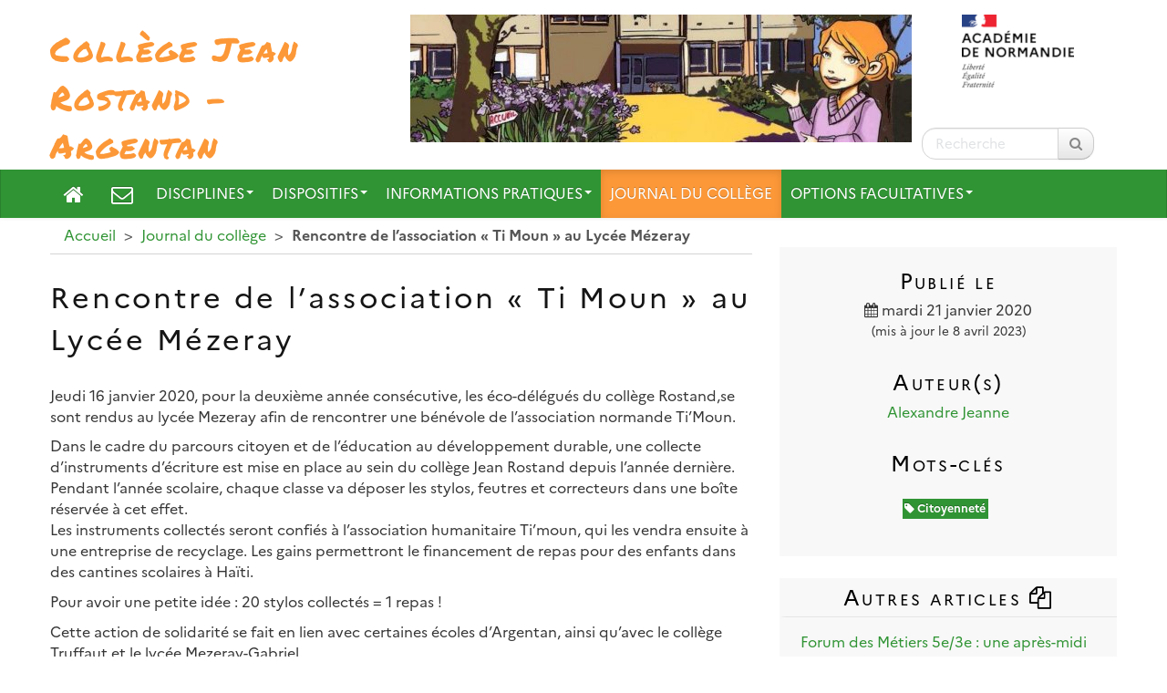

--- FILE ---
content_type: text/html; charset=utf-8
request_url: https://rostand-argentan.college.ac-normandie.fr/spip.php?article408
body_size: 7279
content:
<!DOCTYPE HTML>
<html class="page_article sans_composition ltr fr no-js" lang="fr" dir="ltr">
	<head>
		<script type='text/javascript'>/*<![CDATA[*/(function(H){H.className=H.className.replace(/\bno-js\b/,'js')})(document.documentElement);/*]]>*/</script>
		
		<meta http-equiv="Content-Type" content="text/html; charset=utf-8" />

		<title>Rencontre de l'association &laquo; Ti Moun &raquo; au Lycée Mézeray - Collège Jean Rostand - Argentan</title>
<meta name="description" content=" Jeudi 16 janvier 2020, pour la deuxi&#232;me ann&#233;e cons&#233;cutive, les &#233;co-d&#233;l&#233;gu&#233;s du coll&#232;ge Rostand,se sont rendus au lyc&#233;e Mezeray afin de rencontrer (&#8230;) " />
<link rel="canonical" href="https://rostand-argentan.college.ac-normandie.fr/spip.php?article408" />


<link rel="icon" type="image/x-icon" href="https://rostand-argentan.college.ac-normandie.fr/plugins/interface-publique/spipr-dane/favicon.ico" />
<link rel="shortcut icon" type="image/x-icon" href="https://rostand-argentan.college.ac-normandie.fr/plugins/interface-publique/spipr-dane/favicon.ico" /><meta name="generator" content="SPIP 4.4.5" >

<script type="text/javascript">
var error_on_ajaxform='Oups. Une erreur inattendue a empêché de soumettre le formulaire. Vous pouvez essayer à nouveau.';
</script>

<link rel="alternate" type="application/rss+xml" title="Syndiquer tout le site" href="spip.php?page=backend" />
<meta name="viewport" content="width=device-width, initial-scale=1.0">

<!-- compact [
	squelettes-dist/css/font.css?1739522556
	local/cache-less/bootstrap-cssify-bfdac97.css?1767467489
	local/cache-less/responsive-cssify-2ae5d54.css?1767467489
	local/cache-less/box-cssify-eaff81c.css?1767467489
	plugins/interface-publique/z-core/css/box_skins.css?1742814022
	plugins/developpement/bootstrap2/bootstrap2spip/css/spip.css?1742814324
	local/cache-less/spip.list-cssify-f652315.css?1767467489
	plugins-dist/mediabox/lib/lity/lity.css?1757321560
	plugins-dist/mediabox/lity/css/lity.mediabox.css?1757321560
	plugins-dist/mediabox/lity/skins/_simple-dark/lity.css?1757321560
	plugins-dist/porte_plume/css/barre_outils.css?1757321562
	local/cache-css/cssdyn-css_barre_outils_icones_css-2b11b238.css?1742999990
	plugins/developpement/jquery_ui/css/ui/jquery-ui.css
	plugins/interface-publique/picto/fontAwesome/css/font-awesome.min.css
	plugins/interface-publique/picto/css/picto.css
	plugins/contenu/typo_guillemets/css/typo_guillemets.css
	plugins/interactivite/socialtags/socialtags.css?1742813503
	plugins/contenu/porte_plume_enluminures_typographiques/css/enluminurestypo.css
	plugins/media/oembed/css/oembed.css?1742814132
	local/cache-less/spipr_dist-cssify-34feb01.css?1767467489
	local/cache-less/spipr-dane-cssify-b2cf34e.css?1767467489
	local/cache-less/spipr-dane-pages-cssify-e75f119.css?1767467490
	local/cache-less/spipr-dane-medias-cssify-124a896.css?1767467490
	local/cache-less/lessdyn-css_spipr_dane_config_less-d00cb68d-cssify-f1c5270.css
	plugins/interface-publique/spipr-dane/css/style_dyslexie.css?1742814028
	plugins/media/photoswipe/lib/photoswipe/photoswipe.css
	plugins/media/photoswipe/lib/photoswipe/default-skin/default-skin.css
] 82.9% -->
<link rel='stylesheet' href='local/cache-css/57a691b428fdc36e7914f536cb3064cc.css?1767467490' type='text/css' />









<script type='text/javascript'>var var_zajax_content='content';</script><script>
var mediabox_settings={"auto_detect":true,"ns":"box","tt_img":true,"sel_g":"#documents_portfolio a[type='image\/jpeg'],#documents_portfolio a[type='image\/png'],#documents_portfolio a[type='image\/gif']","sel_c":".mediabox","str_ssStart":"Diaporama","str_ssStop":"Arr\u00eater","str_cur":"{current}\/{total}","str_prev":"Pr\u00e9c\u00e9dent","str_next":"Suivant","str_close":"Fermer","str_loading":"Chargement\u2026","str_petc":"Taper \u2019Echap\u2019 pour fermer","str_dialTitDef":"Boite de dialogue","str_dialTitMed":"Affichage d\u2019un media","splash_url":"","lity":{"skin":"_simple-dark","maxWidth":"90%","maxHeight":"90%","minWidth":"400px","minHeight":"","slideshow_speed":"2500","opacite":"0.9","defaultCaptionState":"expanded"}};
</script>
<!-- insert_head_css -->























 





<script type='text/javascript' src='local/cache-js/5b6fafae58b5eebd214ebeab81665eb3.js?1760145613'></script>












<!-- insert_head -->











<style type='text/css'>
	img[data-photo].photoshow { cursor: zoom-in; }
	</style>
	



<script type="text/javascript">
// configuration
photoswipe = {
  path: "plugins/media/photoswipe/lib/photoswipe//",
  selector: "img[data-photo], a[type]",
  conteneur: ".photoswipe-cont",
  gallery: true, // galerie
  errorMsg: "<div class=\"pswp__error-msg\"><a href=\"%url%\" target=\"_blank\">Image indisponible<\/a>.<\/div>",
  debug: false // debug
};
</script>
<link rel="alternate" type="application/json+oembed" href="https://rostand-argentan.college.ac-normandie.fr/oembed.api/?format=json&amp;url=https%3A%2F%2Frostand-argentan.college.ac-normandie.fr%2Fspip.php%3Farticle408" />




 




<!--[if lt IE 9]>
<script type="text/javascript" src="plugins/developpement/bootstrap2/bootstrap2spip/js/html5.js"></script>
<script type="text/javascript" src="plugins/developpement/bootstrap2/bootstrap2spip/js/respond.min.js"></script>
<![endif]-->

<link rel="icon" type="image/x-icon" href="plugins/interface-publique/spipr-dane/favicon.ico" >
<link rel="shortcut icon" type="image/x-icon" href="plugins/interface-publique/spipr-dane/favicon.ico" >

<link rel="apple-touch-icon" href="local/cache-gd2/bf/f2bb9b4edfcb88034bcb5ab4df399b.png?1742999991"/>	</head>
	<body class="content-aside_extra-a page secteur-1 rubrique-1 article">

	<div class="page page-content-aside_extra-a secteur-1 rubrique-1">
		<div class="header" id="header">
			<div class="container" id="header_container">
				<div class="row">
<header class="accueil clearfix">
    <div id="logo-institution" class="span2 a_droite">
  		<img src='local/cache-vignettes/L123xH80/logo-academie-3226d.png?1742999993' alt='Acad&#233;mie de Normandie' width='123' height='80' class='spip_logo' />
  	</div>
     <a rel="start home" href="https://rostand-argentan.college.ac-normandie.fr/" title="Accueil">
    <div id="logo_site_spip" class="span10 crayon meta-valeur-nom_site  right"> 
		<div class="right"><img
	src="local/cache-vignettes/L550xH140/rostand-header-photo-93108.jpg?1686556642" class='spip_logo' width='550' height='140'
	alt="" /></div>
		<div id="nom_site_spip">
			<h1>Collège Jean Rostand - Argentan</h1>
			
		</div>
	  </div> </a>
</header>
<div class="form-search"><div class="formulaire_spip formulaire_recherche " id="formulaire_recherche">
<form action="spip.php?page=recherche" method="get" ><div>
	<input name="page" value="recherche" type="hidden"
>
	
	<label for="recherche" class="muted">Rechercher :</label>
	<div class="input-append">
		<input type="search" class="search text search-query" name="recherche" placeholder="Recherche" id="recherche" accesskey="4" />
		<button type="submit" class="btn" title="Rechercher" ><span class="picto"><i class="fa fa-search"></i></span></button>
	</div>
</div></form>
</div>
</div>
</div>			</div>
		</div>
		<div class="navbar navbar-inverse " id="nav">
			<div class="menu-conteneur navbar-inner">
<a class="btn btn-navbar" data-toggle="collapse" data-target=".nav-collapse-main"><span class="icon-bar"></span><span class="icon-bar"></span><span class="icon-bar"></span></a>
<div class="nav-collapse nav-collapse-main collapse"><ul class="menu-liste menu-items nav span12" data-depth="0">
		<li class="menu-entree menu-picto item ">
		<a   href="https://rostand-argentan.college.ac-normandie.fr/" title="Accueil" class="item-fa"><i class="fa fa-home"></i></a>
		<li class="menu-entree menu-picto item ">
        <a href="spip.php?page=contact" class="item-fa" title="Nous contacter"><i class="fa fa-envelope-o"></i></a>
		<li class="menu-entree item menu-items__item menu-items__item_objet menu-items__item_rubrique rub30">
			<a href="spip.php?rubrique30" class="menu-items__lien">Disciplines</a>
				       
				
					<ul class="menu-liste menu-items menu-items" data-depth="1">
				
					
					<li class="menu-entree item menu-items__item menu-items__item_objet menu-items__item_rubrique rub13">
						<a href="spip.php?rubrique13" class="menu-items__lien">Français</a>
						
							
					
				
						
					</li>
				
					
					<li class="menu-entree item menu-items__item menu-items__item_objet menu-items__item_rubrique rub64">
						<a href="spip.php?rubrique64" class="menu-items__lien">Histoire-Géographie</a>
						
							
					
				
						
					</li>
				
					
					<li class="menu-entree item menu-items__item menu-items__item_objet menu-items__item_rubrique rub12">
						<a href="spip.php?rubrique12" class="menu-items__lien">L&#8217;éducation aux médias (EMI en 6e)</a>
						
							
					
				
						
					</li>
				
					
					<li class="menu-entree item menu-items__item menu-items__item_objet menu-items__item_rubrique rub22">
						<a href="spip.php?rubrique22" class="menu-items__lien">L&#8217;éducation pratique et sportive (EPS)</a>
						
							
					
				
						
					</li>
				
					
					<li class="menu-entree item menu-items__item menu-items__item_objet menu-items__item_rubrique rub63">
						<a href="spip.php?rubrique63" class="menu-items__lien">Les Arts (arts plastiques et musique)</a>
						
							
					
				
						
					</li>
				
					
					<li class="menu-entree item menu-items__item menu-items__item_objet menu-items__item_rubrique rub62">
						<a href="spip.php?rubrique62" class="menu-items__lien">Les langues (english, deutsch, español)</a>
						
							
					
				
						
					</li>
				
					
					<li class="menu-entree item menu-items__item menu-items__item_objet menu-items__item_rubrique rub61">
						<a href="spip.php?rubrique61" class="menu-items__lien">Les sciences (mathématiques, SVT, technologie, physique- chimie)</a>
						
							
					
				
						
					</li>
				
					
					</ul>
				
			
		</li>
		<li class="menu-entree item menu-items__item menu-items__item_objet menu-items__item_rubrique rub45">
			<a href="spip.php?rubrique45" class="menu-items__lien">Dispositifs</a>
				        
				
					<ul class="menu-liste menu-items menu-items" data-depth="1">
				
					
					<li class="menu-entree item menu-items__item menu-items__item_objet menu-items__item_rubrique rub50">
						<a href="spip.php?rubrique50" class="menu-items__lien">Classe relais (lutte contre le décrochage)</a>
						
							
					
				
						
					</li>
				
					
					<li class="menu-entree item menu-items__item menu-items__item_objet menu-items__item_rubrique rub60">
						<a href="spip.php?rubrique60" class="menu-items__lien">CPS (compétences psychosociales)</a>
						
							
					
				
						
					</li>
				
					
					<li class="menu-entree item menu-items__item menu-items__item_objet menu-items__item_rubrique rub46">
						<a href="spip.php?rubrique46" class="menu-items__lien">Devoirs faits</a>
						
							
					
				
						
					</li>
				
					
					<li class="menu-entree item menu-items__item menu-items__item_objet menu-items__item_rubrique rub52">
						<a href="spip.php?rubrique52" class="menu-items__lien">Erasmus +</a>
						
							
					
				
						
					</li>
				
					
					<li class="menu-entree item menu-items__item menu-items__item_objet menu-items__item_rubrique rub65">
						<a href="spip.php?rubrique65" class="menu-items__lien">Quinzaine de la persévérance</a>
						
							
					
				
						
					</li>
				
					
					<li class="menu-entree item menu-items__item menu-items__item_objet menu-items__item_rubrique rub53">
						<a href="spip.php?rubrique53" class="menu-items__lien">SEGPA (enseignement adapté)</a>
						
							
					
				
						
					</li>
				
					
					<li class="menu-entree item menu-items__item menu-items__item_objet menu-items__item_rubrique rub49">
						<a href="spip.php?rubrique49" class="menu-items__lien">UEE (unité d&#8217;enseignement externalisée)</a>
						
							
					
				
						
					</li>
				
					
					<li class="menu-entree item menu-items__item menu-items__item_objet menu-items__item_rubrique rub48">
						<a href="spip.php?rubrique48" class="menu-items__lien">ULIS (inclusion scolaire)</a>
						
							
					
				
						
					</li>
				
					
					</ul>
				
			
		</li>
		<li class="menu-entree item menu-items__item menu-items__item_objet menu-items__item_rubrique rub29">
			<a href="spip.php?rubrique29" class="menu-items__lien">Informations pratiques</a>
				        
				
					<ul class="menu-liste menu-items menu-items" data-depth="1">
				
					
					<li class="menu-entree item menu-items__item menu-items__item_objet menu-items__item_rubrique rub42">
						<a href="spip.php?rubrique42" class="menu-items__lien">Accès à l&#8217;ENT et Pronote</a>
						
							
					
				
						
					</li>
				
					
					<li class="menu-entree item menu-items__item menu-items__item_objet menu-items__item_rubrique rub39">
						<a href="spip.php?rubrique39" class="menu-items__lien">Etre acompagné sur son orientation</a>
						
							
					
				
						
					</li>
				
					
					<li class="menu-entree item menu-items__item menu-items__item_objet menu-items__item_rubrique rub40">
						<a href="spip.php?rubrique40" class="menu-items__lien">L&#8217;infirmerie</a>
						
							
					
				
						
					</li>
				
					
					<li class="menu-entree item menu-items__item menu-items__item_objet menu-items__item_rubrique rub43">
						<a href="spip.php?rubrique43" class="menu-items__lien">Le CDI du collège</a>
						
							
					
				
						
					</li>
				
					
					<li class="menu-entree item menu-items__item menu-items__item_objet menu-items__item_rubrique rub38">
						<a href="spip.php?rubrique38" class="menu-items__lien">Les aides sociales</a>
						
							
					
				
						
					</li>
				
					
					<li class="menu-entree item menu-items__item menu-items__item_objet menu-items__item_rubrique rub41">
						<a href="spip.php?rubrique41" class="menu-items__lien">Les portes ouvertes</a>
						
							
					
				
						
					</li>
				
					
					<li class="menu-entree item menu-items__item menu-items__item_objet menu-items__item_rubrique rub44">
						<a href="spip.php?rubrique44" class="menu-items__lien">Remise des diplômes</a>
						
							
					
				
						
					</li>
				
					
					<li class="menu-entree item menu-items__item menu-items__item_objet menu-items__item_rubrique rub37">
						<a href="spip.php?rubrique37" class="menu-items__lien">Rentrée et fournitures scolaires</a>
						
							
					
				
						
					</li>
				
					
					</ul>
				
			
		</li>
		<li class="menu-entree item menu-items__item menu-items__item_objet menu-items__item_rubrique on active rub1">
			<a href="spip.php?rubrique1" class="menu-items__lien">Journal du collège</a>
				
				
					
				
			
		</li>
		<li class="menu-entree item menu-items__item menu-items__item_objet menu-items__item_rubrique rub54">
			<a href="spip.php?rubrique54" class="menu-items__lien">Options facultatives</a>
				      
				
					<ul class="menu-liste menu-items menu-items" data-depth="1">
				
					
					<li class="menu-entree item menu-items__item menu-items__item_objet menu-items__item_rubrique rub59">
						<a href="spip.php?rubrique59" class="menu-items__lien">Option bilangue&nbsp;: allemand 6e</a>
						
							
					
				
						
					</li>
				
					
					<li class="menu-entree item menu-items__item menu-items__item_objet menu-items__item_rubrique rub32">
						<a href="spip.php?rubrique32" class="menu-items__lien">Option Français et Culture Antique en 6e</a>
						
							
					
				
						
					</li>
				
					
					<li class="menu-entree item menu-items__item menu-items__item_objet menu-items__item_rubrique rub58">
						<a href="spip.php?rubrique58" class="menu-items__lien">Option Latin</a>
						
							
					
				
						
					</li>
				
					
					<li class="menu-entree item menu-items__item menu-items__item_objet menu-items__item_rubrique rub57">
						<a href="spip.php?rubrique57" class="menu-items__lien">Option théâtre</a>
						
							
					
				
						
					</li>
				
					
					<li class="menu-entree item menu-items__item menu-items__item_objet menu-items__item_rubrique rub56">
						<a href="spip.php?rubrique56" class="menu-items__lien">Section sportive</a>
						
							
					
				
						
					</li>
				
					
					<li class="menu-entree item menu-items__item menu-items__item_objet menu-items__item_rubrique rub55">
						<a href="spip.php?rubrique55" class="menu-items__lien">UNSS (association sportive)</a>
						
							
					
				
						
					</li>
				
					
					</ul>
				
			
		</li>
		
	</ul></div></div>
		</div>
		<main class="container container-main">
			<div class="row">
				<div class="content span8" id="content">
					<ul class="breadcrumb">
	 
	
	
	 
	
	
	 
	<li><a href="https://rostand-argentan.college.ac-normandie.fr/">Accueil</a><span class="divider"> &gt; </span></li>


<li><a href="spip.php?rubrique1">Journal du collège</a><span class="divider"> &gt; </span></li>


<li class="active"><span class="on active">Rencontre de l’association « Ti Moun » au Lycée Mézeray</span></li>
</ul>					<div class="row-fluid">
					<article class="surlignable">
	<header class="cartouche">
		 
		
		<h1><span class="crayon article-titre-408 ">Rencontre de l&#8217;association &laquo;&nbsp;Ti Moun&nbsp;&raquo; au Lycée Mézeray</span></h1>
	</header>

	<div class="main clear">
		
		
		<div class="crayon article-texte-408 texte"><p>Jeudi 16 janvier 2020, pour la deuxième année consécutive, les éco-délégués du collège Rostand,se sont rendus au lycée Mezeray afin de rencontrer une bénévole de l’association normande Ti’Moun.</p>
<p>Dans le cadre du parcours citoyen et de l’éducation au développement durable, une collecte d’instruments d’écriture est mise en place au sein du collège Jean Rostand depuis l&#8217;année dernière. Pendant l&#8217;année scolaire, chaque classe va déposer les stylos, feutres et correcteurs dans une boîte réservée à cet effet.<br class='autobr' />
Les instruments collectés seront confiés à l’association humanitaire Ti’moun, qui les vendra ensuite à une entreprise de recyclage. Les gains permettront le financement de repas pour des enfants dans des cantines scolaires à Haïti.</p>
<p>Pour avoir une petite idée&nbsp;: 20 stylos collectés = 1 repas&nbsp;!</p>
<p>Cette action de solidarité se fait en lien avec certaines écoles d’Argentan, ainsi qu’avec le collège Truffaut et le lycée Mezeray-Gabriel.</p>
<p>Nous comptons sur vous pour faire le tri dans vos tiroirs&nbsp;!!!</p></div>

		
	</div>

	<footer>
		
		
	</footer>
</article>					</div>
				</div>
				<div class="aside col span4 " id="aside">
					<div class="liste postmeta clear">
	
	 <h2 class="h2"> Publié le </h2>
	<p class="center">
		<time datetime="2020-01-21T15:34:03Z" ><i class="fa fa-calendar"></i> mardi 21 janvier 2020</time>
		 <small>(mis à jour le 8 avril 2023)</small> 
	</p>
	 <h2 class="h2">Auteur(s)</h2>
	<p class="authors center"><span class="vcard author"><a class="url fn spip_in" href="spip.php?auteur1052">Alexandre Jeanne</a></span></p>
	
	<h2 class="h2">Mots-clés</h2>
	<span class="tags">
		<ul class="inline center">
			
			<li><a class="label" href="spip.php?mot8"><i class="fa fa-tag"></i> Citoyenneté</a></li>
			
		</ul>
	</span>
	
</div>
	<div class='ajaxbloc' data-ajax-env='R35QCseDuwvYKIE9wcVpTpnt9y6wC5bNxmM4QvenxfFfuz8EeEQMxG0/Q1nx4BG1dG2smTzDIxffy+vpAtq3ns43h8kNGlzuXWh32+r/W8YRISkkGO5tMWhDvsJK/etK2HjaMc/DYvxPyMhgMBMbKBXHX8xwSOFiJxCNBvz47noV/x0+A5HGUCYpIpVD7o7Hg36omacD72IqHOylbbUpuoD5oc/k43LCKY/TBp9LEpZgATVpq3/hj6HY2RbG51X5B2KVy2uV1ZsXvBO07Rspo+VqyralTM5CImYZoptvSnH4VjpuvOhFaTR7KeVm1lOzdrEtRQRI' data-origin="spip.php?article408">

<div class="liste articles">
		 <h2 class="h2"><a href="spip.php?rubrique1">Autres articles <i class="fa fa-files-o"></i></a></h2>
		<ul class="liste-items">
			
			<li class="item"><a href="spip.php?article624">Forum des Métiers 5e/3e&nbsp;: une après-midi riche en découvertes professionnelles</a></li>
			
			<li class="item"><a href="spip.php?article623">Journée de la laïcité&nbsp;: commémoration des 120 ans de la loi du 9 décembre 1905 </a></li>
			
			<li class="item"><a href="spip.php?article622">Découverte des Cadets de la Sécurité - Club reporter 2025-2026</a></li>
			
			<li class="item"><a href="spip.php?article617">Journée &#171;&nbsp;Non Au Harcèlement&nbsp;&#187;</a></li>
			
			<li class="item"><a href="spip.php?article611">Cross du Collège 2025</a></li>
			
			<li class="item"><a href="spip.php?article612">Cérémonie remise des diplômes cadets de la sécurité</a></li>
			
			<li class="item"><a href="spip.php?article610">Rentrée 2025 au collège&nbsp;: article du Ouest-France</a></li>
			
			<li class="item"><a href="spip.php?article606">Notre collège représenté à l&#8217;Académie des Sciences de Paris&nbsp;!</a></li>
			
			<li class="item"><a href="spip.php?article599">Défi Teknik</a></li>
			
			<li class="item"><a href="spip.php?article591">Forum des métiers au collège </a></li>
			
			<li class="item"><a href="spip.php?article592">Rencontre des élèves de 5ème avec les gendarmes mobiles de l&#8217;escadron d&#8217;Argentan </a></li>
			
			<li class="item"><a href="spip.php?article594">Atelier Web TV pour les CM2 en visite au collège&nbsp;!</a></li>
			
			<li class="item"><a href="spip.php?article575">Une classe de 3e rencontre Laureen Bouyssou, journaliste et autrice jeunesse</a></li>
			
			<li class="item"><a href="spip.php?article574">Reportage sur les jeux vidéo par le Club reporter</a></li>
			
			<li class="item"><a href="spip.php?article480">Cross du Collège Jean Rostand</a></li>
			
			<li class="item"><a href="spip.php?article553"> Le forum des métiers&nbsp;: Reportage du club reporter</a></li>
			
			<li class="item"><a href="spip.php?article554">PHARE dispositif contre le harcèlement&nbsp;: Reportage du club reporter</a></li>
			
			<li class="item"><a href="spip.php?article541">Un forum des métiers au collège</a></li>
			
			<li class="item"><a href="spip.php?article537">Les classes de 3e rencontrent le journaliste scientifique Fabrice Nicot</a></li>
			
			<li class="item"><a href="spip.php?article534">Reportage du Club reporter sur les ECHOS du Festival International du Film d&#8217;Education</a></li>
			
			<li class="item"><a href="spip.php?article533">Usages de Tiktok par les collégiens - Reportage du club reporter (micro-trottoir)</a></li>
			
			<li class="item"><a href="spip.php?article524"> Bande-annonce réalisée pour le Festival International du Film d&#8217;Education</a></li>
			
			<li class="item"><a href="spip.php?article512">Reportage spécial sur le Club reporter&nbsp;!</a></li>
			
			<li class="item"><a href="spip.php?article511">Participation au Prix Sciences pour tous 2023</a></li>
			
			<li class="item"><a href="spip.php?article474">Mai à vélo&nbsp;?  Jean-Rostand à bicyclette&nbsp;!</a></li>
			
			<li class="item"><a href="spip.php?article473">Protégeons le jardin pédagogique </a></li>
			
			<li class="item"><a href="spip.php?article471">Atelier &#171;&nbsp;Bricolage&nbsp;&#187; au collège Rostand</a></li>
			
			<li class="item"><a href="spip.php?article447">Challenge Ma Petite Planète</a></li>
			
			<li class="item"><a href="spip.php?article444">Présentation des projets du collège</a></li>
			
			<li class="item"><a href="spip.php?article443">Cabane à livres</a></li>
			
			<li class="item"><a href="spip.php?article418">Pour un collège éco-citoyen</a></li>
			
			<li class="item"><a href="spip.php?article410">Sortie à Paris des éleves élus au Conseil de la vie collégienne</a></li>
			
			<li class="item"><a href="spip.php?article400">Formation &laquo;&nbsp;extincteurs&nbsp;&raquo; pour les cadets de la sécurité</a></li>
			
			<li class="item"><a href="spip.php?article397">Rencontre des cadets de la sécurité avec Mme&nbsp;la Sous-préfète d&#8217;Argentan </a></li>
			
			<li class="item"><a href="spip.php?article376">Rencontre inter CVC-CVL Argentan </a></li>
			
			<li class="item"><a href="spip.php?article375">Rencontre avec l&#8217;association Ti&#8217;Moun</a></li>
			
			<li class="item"><a href="spip.php?article374">Soirée informations et débats contre le harcèlement scolaire</a></li>
			
			<li class="item"><a href="spip.php?article335">ARTIMOBILES - Le mardi 7 mars 2017</a></li>
			
			<li class="item"><a href="spip.php?article332">Les Cadets de la sécurité civile mis à l&#8217;honneur</a></li>
			
			<li class="item"><a href="spip.php?article316">Jeux géants</a></li>
			
		</ul>
	
	</div> 
</div><!--ajaxbloc-->				</div>
 
			</div>
			<div class="row">
				<div class="extra col span12 " id="extra">
	                            <div class="row-fluid"><footer class="boutons_options clear noprint">
	<h2 id="socialtags">Partager</h2>
	<div class="article_print bouton"><img src='plugins/interface-publique/spipr-dane/images/printer.png' class="bouton_print" width='28' height='28' alt='Imprimer cette page (impression du contenu de la page)' /></div>			
</footer></div>
				</div>
			</div>
		</main>
        <div class="container-footer">
             
 			<div class="footer" id="footer">
                <!--noisettes-->
				<div class="container ">
	<p class="colophon">
		2026 - Collège Jean Rostand - Argentan
	</p>
	 <p class="center"><a href="https://www.ac-normandie.fr" class="spip_out">Académie de Normandie</a></p>

	<ul class="liste-items center">
		<li class="item"><a rel="contents" href="spip.php?page=plan">Plan du site <span class="picto"><i class="fa fa-sitemap"></i></span></a></li>
		<li class="item"><a href="spip.php?page=mentions" >Mentions légales <span class="picto"><i class="fa fa-info-circle"></i></span></a></li>
		<li class="item"><a href="spip.php?article180">Contact <span class="picto"><i class="fa fa-envelope-o"></i></span></a></li>
		<li class="item"><a href="spip.php?page=mentions#accessibilite_du_site">Accessibilité : non conforme <span class="picto"><i class="fa fa-legal"></i></span></a></li>
		<li class="item"><a href="spip.php?page=parametres_accessibilite">Paramètres d'accessibilité <span class="picto"><i class="fa fa-low-vision" rel="nofollow"></i></span></a></li>
		<li class="item"><a href="spip.php?page=backend">Flux RSS <span class="picto"><i class="fa fa-rss"></i></span></a></li>
	</ul>
	<ul class="liste-items right">
			<li class="item">
			<a href="spip.php?page=login&amp;url=spip.php%3Farticle408" rel="nofollow">Se connecter <span class="picto"><i class="fa fa-sign-in"></i></span></a>
		</li>
		</ul></div>			</div>
		</div>
	</div>
</body></html>
